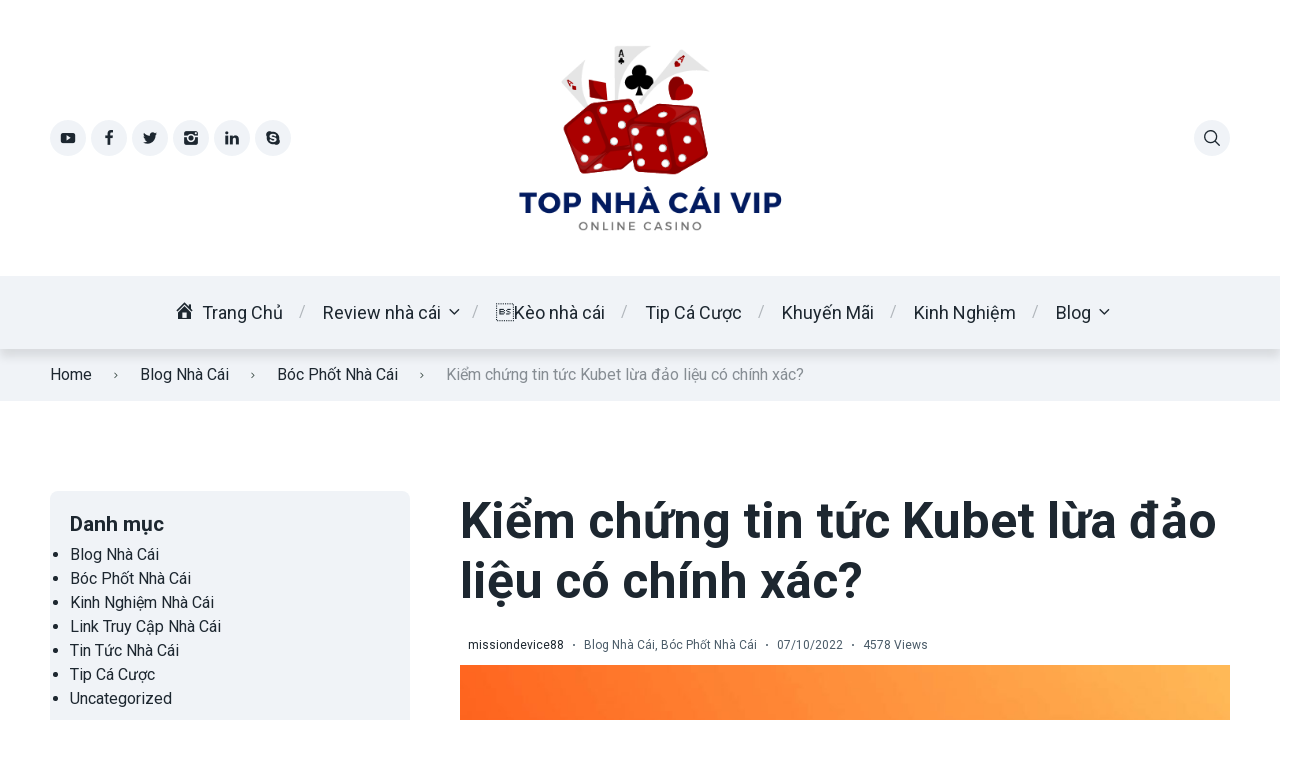

--- FILE ---
content_type: text/html; charset=UTF-8
request_url: https://topnhacaivip.co/kubet-lua-dao/
body_size: 16038
content:

<!doctype html>
<html class="no-js" lang="vi" prefix="og: https://ogp.me/ns#">

<head>
	<meta charset="UTF-8">
	<meta name="viewport" content="width=device-width, initial-scale=1">
	<link rel="preconnect" href="https://fonts.googleapis.com">
<link rel="preconnect" href="https://fonts.gstatic.com" crossorigin>

<!-- Tối ưu hóa công cụ tìm kiếm bởi Rank Math - https://rankmath.com/ -->
<title>Kiểm Chứng Tin Tức Kubet Lừa đảo Liệu Có Chính Xác?</title>
<meta name="description" content="Kubet lừa đảo là từ khóa liên tục được xuất hiện trong nhiều bài viết hiện nay khiến cho nhiều người chơi hoang mang và không biết đâu là sự thật"/>
<meta name="robots" content="follow, index, max-snippet:-1, max-video-preview:-1, max-image-preview:large"/>
<link rel="canonical" href="https://topnhacaivip.co/kubet-lua-dao/" />
<meta property="og:locale" content="vi_VN" />
<meta property="og:type" content="article" />
<meta property="og:title" content="Kiểm Chứng Tin Tức Kubet Lừa đảo Liệu Có Chính Xác?" />
<meta property="og:description" content="Kubet lừa đảo là từ khóa liên tục được xuất hiện trong nhiều bài viết hiện nay khiến cho nhiều người chơi hoang mang và không biết đâu là sự thật" />
<meta property="og:url" content="https://topnhacaivip.co/kubet-lua-dao/" />
<meta property="og:site_name" content="Nhà cái uy tín" />
<meta property="article:section" content="Blog Nhà Cái" />
<meta property="og:updated_time" content="2023-03-16T16:03:55+07:00" />
<meta property="og:image" content="https://topnhacaivip.co/wp-content/uploads/2022/09/kubet-lua-dao-tin-don.jpg" />
<meta property="og:image:secure_url" content="https://topnhacaivip.co/wp-content/uploads/2022/09/kubet-lua-dao-tin-don.jpg" />
<meta property="og:image:width" content="800" />
<meta property="og:image:height" content="475" />
<meta property="og:image:alt" content="kubet lừa đảo thật không" />
<meta property="og:image:type" content="image/jpeg" />
<meta property="article:published_time" content="2022-10-07T10:19:49+07:00" />
<meta property="article:modified_time" content="2023-03-16T16:03:55+07:00" />
<meta name="twitter:card" content="summary" />
<meta name="twitter:title" content="Kiểm Chứng Tin Tức Kubet Lừa đảo Liệu Có Chính Xác?" />
<meta name="twitter:description" content="Kubet lừa đảo là từ khóa liên tục được xuất hiện trong nhiều bài viết hiện nay khiến cho nhiều người chơi hoang mang và không biết đâu là sự thật" />
<meta name="twitter:image" content="https://topnhacaivip.co/wp-content/uploads/2022/09/kubet-lua-dao-tin-don.jpg" />
<meta name="twitter:label1" content="Được viết bởi" />
<meta name="twitter:data1" content="missiondevice88" />
<meta name="twitter:label2" content="Thời gian để đọc" />
<meta name="twitter:data2" content="6 phút" />
<script type="application/ld+json" class="rank-math-schema">{"@context":"https://schema.org","@graph":[{"@type":"Organization","@id":"https://topnhacaivip.co/#organization","name":"Nh\u00e0 c\u00e1i uy t\u00edn","logo":{"@type":"ImageObject","@id":"https://topnhacaivip.co/#logo","url":"https://topnhacaivip.co/wp-content/uploads/2022/08/cropped-Top-Nha-cai-Vip-150x150.png","contentUrl":"https://topnhacaivip.co/wp-content/uploads/2022/08/cropped-Top-Nha-cai-Vip-150x150.png","caption":"Nh\u00e0 c\u00e1i uy t\u00edn","inLanguage":"vi"}},{"@type":"WebSite","@id":"https://topnhacaivip.co/#website","url":"https://topnhacaivip.co","name":"Nh\u00e0 c\u00e1i uy t\u00edn","publisher":{"@id":"https://topnhacaivip.co/#organization"},"inLanguage":"vi"},{"@type":"ImageObject","@id":"https://topnhacaivip.co/wp-content/uploads/2022/09/kubet-lua-dao-tin-don.jpg","url":"https://topnhacaivip.co/wp-content/uploads/2022/09/kubet-lua-dao-tin-don.jpg","width":"800","height":"475","caption":"kubet l\u1eeba \u0111\u1ea3o th\u1eadt kh\u00f4ng","inLanguage":"vi"},{"@type":"BreadcrumbList","@id":"https://topnhacaivip.co/kubet-lua-dao/#breadcrumb","itemListElement":[{"@type":"ListItem","position":"1","item":{"@id":"https://topnhacaivip.co","name":"Home"}},{"@type":"ListItem","position":"2","item":{"@id":"https://topnhacaivip.co/blog-nha-cai/","name":"Blog Nh\u00e0 C\u00e1i"}},{"@type":"ListItem","position":"3","item":{"@id":"https://topnhacaivip.co/kubet-lua-dao/","name":"Ki\u1ec3m ch\u1ee9ng tin t\u1ee9c Kubet l\u1eeba \u0111\u1ea3o li\u1ec7u c\u00f3 ch\u00ednh x\u00e1c?"}}]},{"@type":"WebPage","@id":"https://topnhacaivip.co/kubet-lua-dao/#webpage","url":"https://topnhacaivip.co/kubet-lua-dao/","name":"Ki\u1ec3m Ch\u1ee9ng Tin T\u1ee9c Kubet L\u1eeba \u0111\u1ea3o Li\u1ec7u C\u00f3 Ch\u00ednh X\u00e1c?","datePublished":"2022-10-07T10:19:49+07:00","dateModified":"2023-03-16T16:03:55+07:00","isPartOf":{"@id":"https://topnhacaivip.co/#website"},"primaryImageOfPage":{"@id":"https://topnhacaivip.co/wp-content/uploads/2022/09/kubet-lua-dao-tin-don.jpg"},"inLanguage":"vi","breadcrumb":{"@id":"https://topnhacaivip.co/kubet-lua-dao/#breadcrumb"}},{"@type":"Person","@id":"https://topnhacaivip.co/author/missiondevice88/","name":"missiondevice88","url":"https://topnhacaivip.co/author/missiondevice88/","image":{"@type":"ImageObject","@id":"https://secure.gravatar.com/avatar/2aecf67cab49cdf164bf62d25e3d51732c5b493218614f227e178039073d7f6a?s=96&amp;d=mm&amp;r=g","url":"https://secure.gravatar.com/avatar/2aecf67cab49cdf164bf62d25e3d51732c5b493218614f227e178039073d7f6a?s=96&amp;d=mm&amp;r=g","caption":"missiondevice88","inLanguage":"vi"},"worksFor":{"@id":"https://topnhacaivip.co/#organization"}},{"@type":"BlogPosting","headline":"Ki\u1ec3m Ch\u1ee9ng Tin T\u1ee9c Kubet L\u1eeba \u0111\u1ea3o Li\u1ec7u C\u00f3 Ch\u00ednh X\u00e1c?","keywords":"Kubet l\u1eeba \u0111\u1ea3o","datePublished":"2022-10-07T10:19:49+07:00","dateModified":"2023-03-16T16:03:55+07:00","articleSection":"Blog Nh\u00e0 C\u00e1i, B\u00f3c Ph\u1ed1t Nh\u00e0 C\u00e1i","author":{"@id":"https://topnhacaivip.co/author/missiondevice88/","name":"missiondevice88"},"publisher":{"@id":"https://topnhacaivip.co/#organization"},"description":"Kubet l\u1eeba \u0111\u1ea3o l\u00e0 t\u1eeb kh\u00f3a li\u00ean t\u1ee5c \u0111\u01b0\u1ee3c xu\u1ea5t hi\u1ec7n trong nhi\u1ec1u b\u00e0i vi\u1ebft hi\u1ec7n nay khi\u1ebfn cho nhi\u1ec1u ng\u01b0\u1eddi ch\u01a1i hoang mang v\u00e0 kh\u00f4ng bi\u1ebft \u0111\u00e2u l\u00e0 s\u1ef1 th\u1eadt","name":"Ki\u1ec3m Ch\u1ee9ng Tin T\u1ee9c Kubet L\u1eeba \u0111\u1ea3o Li\u1ec7u C\u00f3 Ch\u00ednh X\u00e1c?","@id":"https://topnhacaivip.co/kubet-lua-dao/#richSnippet","isPartOf":{"@id":"https://topnhacaivip.co/kubet-lua-dao/#webpage"},"image":{"@id":"https://topnhacaivip.co/wp-content/uploads/2022/09/kubet-lua-dao-tin-don.jpg"},"inLanguage":"vi","mainEntityOfPage":{"@id":"https://topnhacaivip.co/kubet-lua-dao/#webpage"}}]}</script>
<!-- /Plugin SEO WordPress Rank Math -->

<link rel='dns-prefetch' href='//fonts.googleapis.com' />
<link rel="alternate" title="oNhúng (JSON)" type="application/json+oembed" href="https://topnhacaivip.co/wp-json/oembed/1.0/embed?url=https%3A%2F%2Ftopnhacaivip.co%2Fkubet-lua-dao%2F" />
<link rel="alternate" title="oNhúng (XML)" type="text/xml+oembed" href="https://topnhacaivip.co/wp-json/oembed/1.0/embed?url=https%3A%2F%2Ftopnhacaivip.co%2Fkubet-lua-dao%2F&#038;format=xml" />
<style id='wp-img-auto-sizes-contain-inline-css' type='text/css'>
img:is([sizes=auto i],[sizes^="auto," i]){contain-intrinsic-size:3000px 1500px}
/*# sourceURL=wp-img-auto-sizes-contain-inline-css */
</style>

<link rel='stylesheet' id='dashicons-css' href='https://topnhacaivip.co/wp-includes/css/dashicons.min.css?ver=6.9' type='text/css' media='all' />
<link rel='stylesheet' id='menu-icons-extra-css' href='https://topnhacaivip.co/wp-content/plugins/menu-icons/css/extra.min.css?ver=0.13.19' type='text/css' media='all' />
<style id='wp-emoji-styles-inline-css' type='text/css'>

	img.wp-smiley, img.emoji {
		display: inline !important;
		border: none !important;
		box-shadow: none !important;
		height: 1em !important;
		width: 1em !important;
		margin: 0 0.07em !important;
		vertical-align: -0.1em !important;
		background: none !important;
		padding: 0 !important;
	}
/*# sourceURL=wp-emoji-styles-inline-css */
</style>
<link rel='stylesheet' id='wp-block-library-css' href='https://topnhacaivip.co/wp-includes/css/dist/block-library/style.min.css?ver=6.9' type='text/css' media='all' />
<style id='global-styles-inline-css' type='text/css'>
:root{--wp--preset--aspect-ratio--square: 1;--wp--preset--aspect-ratio--4-3: 4/3;--wp--preset--aspect-ratio--3-4: 3/4;--wp--preset--aspect-ratio--3-2: 3/2;--wp--preset--aspect-ratio--2-3: 2/3;--wp--preset--aspect-ratio--16-9: 16/9;--wp--preset--aspect-ratio--9-16: 9/16;--wp--preset--color--black: #000000;--wp--preset--color--cyan-bluish-gray: #abb8c3;--wp--preset--color--white: #ffffff;--wp--preset--color--pale-pink: #f78da7;--wp--preset--color--vivid-red: #cf2e2e;--wp--preset--color--luminous-vivid-orange: #ff6900;--wp--preset--color--luminous-vivid-amber: #fcb900;--wp--preset--color--light-green-cyan: #7bdcb5;--wp--preset--color--vivid-green-cyan: #00d084;--wp--preset--color--pale-cyan-blue: #8ed1fc;--wp--preset--color--vivid-cyan-blue: #0693e3;--wp--preset--color--vivid-purple: #9b51e0;--wp--preset--color--poka-main-color: #44be4c;--wp--preset--color--poka-secondary-color: #ffc106;--wp--preset--color--poka-text-color: #1d2730;--wp--preset--color--poka-text-color-alt: #4a5b68;--wp--preset--color--poka-boxes-background-color: #f0f3f7;--wp--preset--color--poka-boxes-background-color-alt: #e8ecf2;--wp--preset--gradient--vivid-cyan-blue-to-vivid-purple: linear-gradient(135deg,rgb(6,147,227) 0%,rgb(155,81,224) 100%);--wp--preset--gradient--light-green-cyan-to-vivid-green-cyan: linear-gradient(135deg,rgb(122,220,180) 0%,rgb(0,208,130) 100%);--wp--preset--gradient--luminous-vivid-amber-to-luminous-vivid-orange: linear-gradient(135deg,rgb(252,185,0) 0%,rgb(255,105,0) 100%);--wp--preset--gradient--luminous-vivid-orange-to-vivid-red: linear-gradient(135deg,rgb(255,105,0) 0%,rgb(207,46,46) 100%);--wp--preset--gradient--very-light-gray-to-cyan-bluish-gray: linear-gradient(135deg,rgb(238,238,238) 0%,rgb(169,184,195) 100%);--wp--preset--gradient--cool-to-warm-spectrum: linear-gradient(135deg,rgb(74,234,220) 0%,rgb(151,120,209) 20%,rgb(207,42,186) 40%,rgb(238,44,130) 60%,rgb(251,105,98) 80%,rgb(254,248,76) 100%);--wp--preset--gradient--blush-light-purple: linear-gradient(135deg,rgb(255,206,236) 0%,rgb(152,150,240) 100%);--wp--preset--gradient--blush-bordeaux: linear-gradient(135deg,rgb(254,205,165) 0%,rgb(254,45,45) 50%,rgb(107,0,62) 100%);--wp--preset--gradient--luminous-dusk: linear-gradient(135deg,rgb(255,203,112) 0%,rgb(199,81,192) 50%,rgb(65,88,208) 100%);--wp--preset--gradient--pale-ocean: linear-gradient(135deg,rgb(255,245,203) 0%,rgb(182,227,212) 50%,rgb(51,167,181) 100%);--wp--preset--gradient--electric-grass: linear-gradient(135deg,rgb(202,248,128) 0%,rgb(113,206,126) 100%);--wp--preset--gradient--midnight: linear-gradient(135deg,rgb(2,3,129) 0%,rgb(40,116,252) 100%);--wp--preset--font-size--small: 0.8rem;--wp--preset--font-size--medium: 1.25rem;--wp--preset--font-size--large: 2.25rem;--wp--preset--font-size--x-large: 42px;--wp--preset--font-size--normal: 1rem;--wp--preset--font-size--huge: 2.625rem;--wp--preset--spacing--20: 0.44rem;--wp--preset--spacing--30: 0.67rem;--wp--preset--spacing--40: 1rem;--wp--preset--spacing--50: 1.5rem;--wp--preset--spacing--60: 2.25rem;--wp--preset--spacing--70: 3.38rem;--wp--preset--spacing--80: 5.06rem;--wp--preset--shadow--natural: 6px 6px 9px rgba(0, 0, 0, 0.2);--wp--preset--shadow--deep: 12px 12px 50px rgba(0, 0, 0, 0.4);--wp--preset--shadow--sharp: 6px 6px 0px rgba(0, 0, 0, 0.2);--wp--preset--shadow--outlined: 6px 6px 0px -3px rgb(255, 255, 255), 6px 6px rgb(0, 0, 0);--wp--preset--shadow--crisp: 6px 6px 0px rgb(0, 0, 0);}:root { --wp--style--global--content-size: var(--container-width-wp);--wp--style--global--wide-size: var(--container-width-wp); }:where(body) { margin: 0; }.wp-site-blocks > .alignleft { float: left; margin-right: 2em; }.wp-site-blocks > .alignright { float: right; margin-left: 2em; }.wp-site-blocks > .aligncenter { justify-content: center; margin-left: auto; margin-right: auto; }:where(.wp-site-blocks) > * { margin-block-start: 24px; margin-block-end: 0; }:where(.wp-site-blocks) > :first-child { margin-block-start: 0; }:where(.wp-site-blocks) > :last-child { margin-block-end: 0; }:root { --wp--style--block-gap: 24px; }:root :where(.is-layout-flow) > :first-child{margin-block-start: 0;}:root :where(.is-layout-flow) > :last-child{margin-block-end: 0;}:root :where(.is-layout-flow) > *{margin-block-start: 24px;margin-block-end: 0;}:root :where(.is-layout-constrained) > :first-child{margin-block-start: 0;}:root :where(.is-layout-constrained) > :last-child{margin-block-end: 0;}:root :where(.is-layout-constrained) > *{margin-block-start: 24px;margin-block-end: 0;}:root :where(.is-layout-flex){gap: 24px;}:root :where(.is-layout-grid){gap: 24px;}.is-layout-flow > .alignleft{float: left;margin-inline-start: 0;margin-inline-end: 2em;}.is-layout-flow > .alignright{float: right;margin-inline-start: 2em;margin-inline-end: 0;}.is-layout-flow > .aligncenter{margin-left: auto !important;margin-right: auto !important;}.is-layout-constrained > .alignleft{float: left;margin-inline-start: 0;margin-inline-end: 2em;}.is-layout-constrained > .alignright{float: right;margin-inline-start: 2em;margin-inline-end: 0;}.is-layout-constrained > .aligncenter{margin-left: auto !important;margin-right: auto !important;}.is-layout-constrained > :where(:not(.alignleft):not(.alignright):not(.alignfull)){max-width: var(--wp--style--global--content-size);margin-left: auto !important;margin-right: auto !important;}.is-layout-constrained > .alignwide{max-width: var(--wp--style--global--wide-size);}body .is-layout-flex{display: flex;}.is-layout-flex{flex-wrap: wrap;align-items: center;}.is-layout-flex > :is(*, div){margin: 0;}body .is-layout-grid{display: grid;}.is-layout-grid > :is(*, div){margin: 0;}body{font-family: var(--main-font-family);font-size: var(--main-font-size);padding-top: 0px;padding-right: 0px;padding-bottom: 0px;padding-left: 0px;}a:where(:not(.wp-element-button)){text-decoration: underline;}h1{font-family: var(--headings-font-family);font-size: var(--h1-font-size);font-weight: var(--headings-font-weight);line-height: var(--headings-line-height);margin-bottom: var(--h1-margin);}h2{font-family: var(--headings-font-family);font-size: var(--h2-font-size);font-weight: var(--headings-font-weight);line-height: var(--headings-line-height);margin-bottom: var(--h1-margin);}h3{font-family: var(--headings-font-family);font-size: var(--h3-font-size);font-weight: var(--headings-font-weight);line-height: var(--headings-line-height);margin-bottom: var(--h3-margin);}h4{color: var(--boxes-text-color);font-family: var(--headings-font-family);font-size: var(--h4-font-size);font-weight: var(--headings-font-weight);line-height: var(--headings-line-height);margin-bottom: var(--h3-margin);}h5{font-family: var(--headings-font-family);font-size: var(--h5-font-size);font-weight: var(--headings-font-weight);line-height: var(--headings-line-height);margin-bottom: var(--h3-margin);}h6{font-family: var(--headings-font-family);font-size: var(--h6-font-size);font-weight: var(--headings-font-weight);line-height: var(--headings-line-height);margin-bottom: var(--h3-margin);}:root :where(.wp-element-button, .wp-block-button__link){background-color: #32373c;border-width: 0;color: #fff;font-family: inherit;font-size: inherit;font-style: inherit;font-weight: inherit;letter-spacing: inherit;line-height: inherit;padding-top: calc(0.667em + 2px);padding-right: calc(1.333em + 2px);padding-bottom: calc(0.667em + 2px);padding-left: calc(1.333em + 2px);text-decoration: none;text-transform: inherit;}.has-black-color{color: var(--wp--preset--color--black) !important;}.has-cyan-bluish-gray-color{color: var(--wp--preset--color--cyan-bluish-gray) !important;}.has-white-color{color: var(--wp--preset--color--white) !important;}.has-pale-pink-color{color: var(--wp--preset--color--pale-pink) !important;}.has-vivid-red-color{color: var(--wp--preset--color--vivid-red) !important;}.has-luminous-vivid-orange-color{color: var(--wp--preset--color--luminous-vivid-orange) !important;}.has-luminous-vivid-amber-color{color: var(--wp--preset--color--luminous-vivid-amber) !important;}.has-light-green-cyan-color{color: var(--wp--preset--color--light-green-cyan) !important;}.has-vivid-green-cyan-color{color: var(--wp--preset--color--vivid-green-cyan) !important;}.has-pale-cyan-blue-color{color: var(--wp--preset--color--pale-cyan-blue) !important;}.has-vivid-cyan-blue-color{color: var(--wp--preset--color--vivid-cyan-blue) !important;}.has-vivid-purple-color{color: var(--wp--preset--color--vivid-purple) !important;}.has-poka-main-color-color{color: var(--wp--preset--color--poka-main-color) !important;}.has-poka-secondary-color-color{color: var(--wp--preset--color--poka-secondary-color) !important;}.has-poka-text-color-color{color: var(--wp--preset--color--poka-text-color) !important;}.has-poka-text-color-alt-color{color: var(--wp--preset--color--poka-text-color-alt) !important;}.has-poka-boxes-background-color-color{color: var(--wp--preset--color--poka-boxes-background-color) !important;}.has-poka-boxes-background-color-alt-color{color: var(--wp--preset--color--poka-boxes-background-color-alt) !important;}.has-black-background-color{background-color: var(--wp--preset--color--black) !important;}.has-cyan-bluish-gray-background-color{background-color: var(--wp--preset--color--cyan-bluish-gray) !important;}.has-white-background-color{background-color: var(--wp--preset--color--white) !important;}.has-pale-pink-background-color{background-color: var(--wp--preset--color--pale-pink) !important;}.has-vivid-red-background-color{background-color: var(--wp--preset--color--vivid-red) !important;}.has-luminous-vivid-orange-background-color{background-color: var(--wp--preset--color--luminous-vivid-orange) !important;}.has-luminous-vivid-amber-background-color{background-color: var(--wp--preset--color--luminous-vivid-amber) !important;}.has-light-green-cyan-background-color{background-color: var(--wp--preset--color--light-green-cyan) !important;}.has-vivid-green-cyan-background-color{background-color: var(--wp--preset--color--vivid-green-cyan) !important;}.has-pale-cyan-blue-background-color{background-color: var(--wp--preset--color--pale-cyan-blue) !important;}.has-vivid-cyan-blue-background-color{background-color: var(--wp--preset--color--vivid-cyan-blue) !important;}.has-vivid-purple-background-color{background-color: var(--wp--preset--color--vivid-purple) !important;}.has-poka-main-color-background-color{background-color: var(--wp--preset--color--poka-main-color) !important;}.has-poka-secondary-color-background-color{background-color: var(--wp--preset--color--poka-secondary-color) !important;}.has-poka-text-color-background-color{background-color: var(--wp--preset--color--poka-text-color) !important;}.has-poka-text-color-alt-background-color{background-color: var(--wp--preset--color--poka-text-color-alt) !important;}.has-poka-boxes-background-color-background-color{background-color: var(--wp--preset--color--poka-boxes-background-color) !important;}.has-poka-boxes-background-color-alt-background-color{background-color: var(--wp--preset--color--poka-boxes-background-color-alt) !important;}.has-black-border-color{border-color: var(--wp--preset--color--black) !important;}.has-cyan-bluish-gray-border-color{border-color: var(--wp--preset--color--cyan-bluish-gray) !important;}.has-white-border-color{border-color: var(--wp--preset--color--white) !important;}.has-pale-pink-border-color{border-color: var(--wp--preset--color--pale-pink) !important;}.has-vivid-red-border-color{border-color: var(--wp--preset--color--vivid-red) !important;}.has-luminous-vivid-orange-border-color{border-color: var(--wp--preset--color--luminous-vivid-orange) !important;}.has-luminous-vivid-amber-border-color{border-color: var(--wp--preset--color--luminous-vivid-amber) !important;}.has-light-green-cyan-border-color{border-color: var(--wp--preset--color--light-green-cyan) !important;}.has-vivid-green-cyan-border-color{border-color: var(--wp--preset--color--vivid-green-cyan) !important;}.has-pale-cyan-blue-border-color{border-color: var(--wp--preset--color--pale-cyan-blue) !important;}.has-vivid-cyan-blue-border-color{border-color: var(--wp--preset--color--vivid-cyan-blue) !important;}.has-vivid-purple-border-color{border-color: var(--wp--preset--color--vivid-purple) !important;}.has-poka-main-color-border-color{border-color: var(--wp--preset--color--poka-main-color) !important;}.has-poka-secondary-color-border-color{border-color: var(--wp--preset--color--poka-secondary-color) !important;}.has-poka-text-color-border-color{border-color: var(--wp--preset--color--poka-text-color) !important;}.has-poka-text-color-alt-border-color{border-color: var(--wp--preset--color--poka-text-color-alt) !important;}.has-poka-boxes-background-color-border-color{border-color: var(--wp--preset--color--poka-boxes-background-color) !important;}.has-poka-boxes-background-color-alt-border-color{border-color: var(--wp--preset--color--poka-boxes-background-color-alt) !important;}.has-vivid-cyan-blue-to-vivid-purple-gradient-background{background: var(--wp--preset--gradient--vivid-cyan-blue-to-vivid-purple) !important;}.has-light-green-cyan-to-vivid-green-cyan-gradient-background{background: var(--wp--preset--gradient--light-green-cyan-to-vivid-green-cyan) !important;}.has-luminous-vivid-amber-to-luminous-vivid-orange-gradient-background{background: var(--wp--preset--gradient--luminous-vivid-amber-to-luminous-vivid-orange) !important;}.has-luminous-vivid-orange-to-vivid-red-gradient-background{background: var(--wp--preset--gradient--luminous-vivid-orange-to-vivid-red) !important;}.has-very-light-gray-to-cyan-bluish-gray-gradient-background{background: var(--wp--preset--gradient--very-light-gray-to-cyan-bluish-gray) !important;}.has-cool-to-warm-spectrum-gradient-background{background: var(--wp--preset--gradient--cool-to-warm-spectrum) !important;}.has-blush-light-purple-gradient-background{background: var(--wp--preset--gradient--blush-light-purple) !important;}.has-blush-bordeaux-gradient-background{background: var(--wp--preset--gradient--blush-bordeaux) !important;}.has-luminous-dusk-gradient-background{background: var(--wp--preset--gradient--luminous-dusk) !important;}.has-pale-ocean-gradient-background{background: var(--wp--preset--gradient--pale-ocean) !important;}.has-electric-grass-gradient-background{background: var(--wp--preset--gradient--electric-grass) !important;}.has-midnight-gradient-background{background: var(--wp--preset--gradient--midnight) !important;}.has-small-font-size{font-size: var(--wp--preset--font-size--small) !important;}.has-medium-font-size{font-size: var(--wp--preset--font-size--medium) !important;}.has-large-font-size{font-size: var(--wp--preset--font-size--large) !important;}.has-x-large-font-size{font-size: var(--wp--preset--font-size--x-large) !important;}.has-normal-font-size{font-size: var(--wp--preset--font-size--normal) !important;}.has-huge-font-size{font-size: var(--wp--preset--font-size--huge) !important;}
/*# sourceURL=global-styles-inline-css */
</style>

<link rel='stylesheet' id='poka-fonts-css' href='https://fonts.googleapis.com/css?family=Roboto%3A400%2C400italic%2C700%7C&#038;display=swap&#038;ver=4.0.0' type='text/css' media='all' />
<link rel='stylesheet' id='poka-vendor-css' href='https://topnhacaivip.co/wp-content/themes/pokatheme/assets/public/css/vendor.min.css?ver=4.0.0' type='text/css' media='all' />
<link rel='stylesheet' id='poka-bundle-css' href='https://topnhacaivip.co/wp-content/themes/pokatheme/assets/public/css/bundle.min.css?ver=4.0.0' type='text/css' media='all' />
<style id='poka-css-vars-inline-css' type='text/css'>
:root {
--main-font-family:Roboto;
--headings-font-family:Roboto;
--border-radius:8px;
--buttons-text-transform:uppercase;
}
/*# sourceURL=poka-css-vars-inline-css */
</style>
<link rel='stylesheet' id='meks-author-widget-css' href='https://topnhacaivip.co/wp-content/plugins/meks-smart-author-widget/css/style.css?ver=1.1.5' type='text/css' media='all' />
<script type="text/javascript" src="https://topnhacaivip.co/wp-content/plugins/related-posts-thumbnails/assets/js/front.min.js?ver=4.3.1" id="rpt_front_style-js"></script>
<script type="text/javascript" src="https://topnhacaivip.co/wp-includes/js/jquery/jquery.min.js?ver=3.7.1" id="jquery-core-js"></script>
<script type="text/javascript" src="https://topnhacaivip.co/wp-content/plugins/related-posts-thumbnails/assets/js/lazy-load.js?ver=4.3.1" id="rpt-lazy-load-js"></script>
<link rel="https://api.w.org/" href="https://topnhacaivip.co/wp-json/" /><link rel="alternate" title="JSON" type="application/json" href="https://topnhacaivip.co/wp-json/wp/v2/posts/4211" /><link rel="EditURI" type="application/rsd+xml" title="RSD" href="https://topnhacaivip.co/xmlrpc.php?rsd" />
<meta name="generator" content="WordPress 6.9" />
<link rel='shortlink' href='https://topnhacaivip.co/?p=4211' />
<meta name="google-site-verification" content="1qBA5X_aBYp50wehZqxtJsOm98mvyx7H6ndkp7N-NtQ" />
<!-- Google tag (gtag.js) -->
<script async src="https://www.googletagmanager.com/gtag/js?id=G-3G13RFQX21"></script>
<script>
  window.dataLayer = window.dataLayer || [];
  function gtag(){dataLayer.push(arguments);}
  gtag('js', new Date());

  gtag('config', 'G-3G13RFQX21');
</script>
<meta name="google-site-verification" content="XgO1FBaRt-YAJwNoiPy-ospL2xQKyMJX3X0M5iluM9w" />
        <style>
            #related_posts_thumbnails li {
                border-right: 1px solid #dddddd;
                background-color: #ffffff            }

            #related_posts_thumbnails li:hover {
                background-color: #eeeeee;
            }

            .relpost_content {
                font-size: 12px;
                color: #333333;
            }

            .relpost-block-single {
                background-color: #ffffff;
                border-right: 1px solid #dddddd;
                border-left: 1px solid #dddddd;
                margin-right: -1px;
            }

            .relpost-block-single:hover {
                background-color: #eeeeee;
            }
        </style>

        <meta name="generator" content="Elementor 3.33.2; features: additional_custom_breakpoints; settings: css_print_method-external, google_font-enabled, font_display-auto">
			<style>
				.e-con.e-parent:nth-of-type(n+4):not(.e-lazyloaded):not(.e-no-lazyload),
				.e-con.e-parent:nth-of-type(n+4):not(.e-lazyloaded):not(.e-no-lazyload) * {
					background-image: none !important;
				}
				@media screen and (max-height: 1024px) {
					.e-con.e-parent:nth-of-type(n+3):not(.e-lazyloaded):not(.e-no-lazyload),
					.e-con.e-parent:nth-of-type(n+3):not(.e-lazyloaded):not(.e-no-lazyload) * {
						background-image: none !important;
					}
				}
				@media screen and (max-height: 640px) {
					.e-con.e-parent:nth-of-type(n+2):not(.e-lazyloaded):not(.e-no-lazyload),
					.e-con.e-parent:nth-of-type(n+2):not(.e-lazyloaded):not(.e-no-lazyload) * {
						background-image: none !important;
					}
				}
			</style>
			<link rel="icon" href="https://topnhacaivip.co/wp-content/uploads/2022/08/cropped-Thiet-ke-chua-co-ten-2-32x32.png" sizes="32x32" />
<link rel="icon" href="https://topnhacaivip.co/wp-content/uploads/2022/08/cropped-Thiet-ke-chua-co-ten-2-192x192.png" sizes="192x192" />
<link rel="apple-touch-icon" href="https://topnhacaivip.co/wp-content/uploads/2022/08/cropped-Thiet-ke-chua-co-ten-2-180x180.png" />
<meta name="msapplication-TileImage" content="https://topnhacaivip.co/wp-content/uploads/2022/08/cropped-Thiet-ke-chua-co-ten-2-270x270.png" />
</head>

<body class="wp-singular post-template-default single single-post postid-4211 single-format-standard wp-custom-logo wp-embed-responsive wp-theme-pokatheme body-show-breadcrumbs elementor-default elementor-kit-40">
<!--[if IE]>
	<p class="browserupgrade">You are using an <strong>outdated</strong> browser. Please <a href="https://browsehappy.com/">upgrade your browser</a> to improve your experience and security.</p>
<![endif]-->

	<header class="site-header site-header--style1">
	<div class="header-top">
		<div class="container">
			<div class="header-top-flex">
				<div class="header-top-flex-part header-top-flex-part--left">
					<div class="social-icons-wrapper">
						<div class="social-icons"><a href="https://www.youtube.com/@topnhacaivip/about" class="icon icon-btn poka-youtube icon-btn--gray"></a><a href="#" class="icon icon-btn poka-facebook icon-btn--gray"></a><a href="#" class="icon icon-btn poka-twitter icon-btn--gray"></a><a href="#" class="icon icon-btn poka-instagram icon-btn--gray"></a><a href="#" class="icon icon-btn poka-linkedin icon-btn--gray"></a><a href="#" class="icon icon-btn poka-skype icon-btn--gray"></a></div>					</div>
				</div>
				<div class="header-top-flex-part header-top-flex-part--center">
					
<div class="header-logo">
<a href="https://topnhacaivip.co/" class="custom-logo-link" rel="home"><img fetchpriority="high" width="500" height="274" src="https://topnhacaivip.co/wp-content/uploads/2022/08/cropped-Top-Nha-cai-Vip.png" class="custom-logo" alt="Nhà cái uy tín vip" decoding="async" srcset="https://topnhacaivip.co/wp-content/uploads/2022/08/cropped-Top-Nha-cai-Vip.png 500w, https://topnhacaivip.co/wp-content/uploads/2022/08/cropped-Top-Nha-cai-Vip-300x164.png 300w, https://topnhacaivip.co/wp-content/uploads/2022/08/cropped-Top-Nha-cai-Vip-110x60.png 110w" sizes="(max-width: 500px) 100vw, 500px" /></a></div>
				</div>
				<div class="header-top-flex-part header-top-flex-part--right">
					
	<a href="#" class="icon poka-search icon-btn icon-btn--gray jsHeaderSearchToggler"></a>

	<a href="#header-mobile-menu" class="icon-btn icon-btn--gray btn-mobile-menu jsTriggerMobileMenu">
		<div class="hamburger-mobile-menu">
			<div></div>
		</div><!-- /.hamburger-mobile-menu -->
	</a>
				</div>
			</div>
		</div>
	</div>
	<div class="header-bottom">
		<div class="container">
			<div class="header-bottom-inner">
				
<nav class="header-menu-wrapper d-lg-none"><ul id="menu-menu" class="header-menu"><li id="menu-item-237" class="menu-item menu-item-type-custom menu-item-object-custom menu-item-home menu-item-237"><a href="https://topnhacaivip.co"><i class="_mi _before dashicons dashicons-admin-home" aria-hidden="true"></i><span>Trang Chủ</span></a></li>
<li id="menu-item-5419" class="menu-item menu-item-type-custom menu-item-object-custom menu-item-has-children menu-item-5419"><a href="https://topnhacaivip.co/review/">Review nhà cái</a>
<ul class="sub-menu">
	<li id="menu-item-5757" class="menu-item menu-item-type-custom menu-item-object-custom menu-item-5757"><a href="https://topnhacaivip.co/list/top-nha-cai-duoc-san-don-nhat/">Top nhà cái được săn đón</a></li>
	<li id="menu-item-5770" class="menu-item menu-item-type-post_type menu-item-object-page menu-item-5770"><a href="https://topnhacaivip.co/top-nha-cai-the-thao-duoc-danh-gia-cao-hang-dau/">Top nhà cái thể thao</a></li>
	<li id="menu-item-5782" class="menu-item menu-item-type-post_type menu-item-object-page menu-item-5782"><a href="https://topnhacaivip.co/top-nha-cai-bong-da-dang-choi-nhat-tren-thi-truong/">Top nhà cái bóng đá đáng chơi nhất</a></li>
	<li id="menu-item-5800" class="menu-item menu-item-type-post_type menu-item-object-page menu-item-5800"><a href="https://topnhacaivip.co/top-nha-cai-casino-dat-chuan-uy-tin-chat-luong/">Top nhà cái Casino đạt chuẩn</a></li>
	<li id="menu-item-5801" class="menu-item menu-item-type-post_type menu-item-object-page menu-item-5801"><a href="https://topnhacaivip.co/top-nha-cai-lo-de-uy-tin-nhat-thi-truong-viet-nam/">Top nhà cái lô đề uy tín</a></li>
	<li id="menu-item-5828" class="menu-item menu-item-type-post_type menu-item-object-page menu-item-5828"><a href="https://topnhacaivip.co/top-nha-cai-e-sport/">Top nhà cái E-Sport</a></li>
	<li id="menu-item-5829" class="menu-item menu-item-type-post_type menu-item-object-page menu-item-5829"><a href="https://topnhacaivip.co/top-nha-cai-poker-sieu-hot/">Top nhà cái Poker siêu hot</a></li>
	<li id="menu-item-5922" class="menu-item menu-item-type-post_type menu-item-object-page menu-item-5922"><a href="https://topnhacaivip.co/top-nha-cai-slot-no-hu-truc-tuyen-uy-tin/">Top nhà cái Slot nổ hũ trực tuyến</a></li>
	<li id="menu-item-5921" class="menu-item menu-item-type-post_type menu-item-object-page menu-item-5921"><a href="https://topnhacaivip.co/top-nha-cai-tai-xiu-so-huu-luong-nguoi-choi-khung/">Top nhà cái Tài Xỉu đông người chơi</a></li>
	<li id="menu-item-5920" class="menu-item menu-item-type-post_type menu-item-object-page menu-item-5920"><a href="https://topnhacaivip.co/top-nha-cai-ban-ca-doi-thuong/">Top nhà cái bắn cá đổi thưởng</a></li>
	<li id="menu-item-5919" class="menu-item menu-item-type-post_type menu-item-object-page menu-item-5919"><a href="https://topnhacaivip.co/top-nha-cai-danh-bai-tien-that-an-khach-2023/">Top nhà cái đánh bài tiền thật</a></li>
</ul>
</li>
<li id="menu-item-5755" class="menu-item menu-item-type-post_type menu-item-object-page menu-item-5755"><a href="https://topnhacaivip.co/ty-le-keo-nha-cai/">Kèo nhà cái</a></li>
<li id="menu-item-3629" class="menu-item menu-item-type-taxonomy menu-item-object-category menu-item-3629"><a href="https://topnhacaivip.co/tip-ca-cuoc/">Tip Cá Cược</a></li>
<li id="menu-item-4938" class="menu-item menu-item-type-taxonomy menu-item-object-category menu-item-4938"><a href="https://topnhacaivip.co/khuyen-mai-nha-cai/">Khuyến Mãi</a></li>
<li id="menu-item-5973" class="menu-item menu-item-type-taxonomy menu-item-object-category menu-item-5973"><a href="https://topnhacaivip.co/kinh-nghiem-nha-cai/">Kinh Nghiệm</a></li>
<li id="menu-item-3633" class="menu-item menu-item-type-taxonomy menu-item-object-category current-post-ancestor current-menu-parent current-post-parent menu-item-has-children menu-item-3633"><a href="https://topnhacaivip.co/blog-nha-cai/">Blog</a>
<ul class="sub-menu">
	<li id="menu-item-3638" class="menu-item menu-item-type-taxonomy menu-item-object-category current-post-ancestor current-menu-parent current-post-parent menu-item-3638"><a href="https://topnhacaivip.co/blog-nha-cai/boc-phot-nha-cai/">Bóc Phốt Nhà Cái</a></li>
	<li id="menu-item-3639" class="menu-item menu-item-type-taxonomy menu-item-object-category menu-item-3639"><a href="https://topnhacaivip.co/blog-nha-cai/link-nha-cai/">Link Truy Cập Nhà Cái</a></li>
	<li id="menu-item-3640" class="menu-item menu-item-type-taxonomy menu-item-object-category menu-item-3640"><a href="https://topnhacaivip.co/blog-nha-cai/tin-tuc-nha-cai/">Tin Tức Nhà Cái</a></li>
</ul>
</li>
</ul></nav><nav id="header-mobile-menu" class="menu-menu-container"><ul id="menu-menu-1" class=""><li class="menu-item menu-item-type-custom menu-item-object-custom menu-item-home menu-item-237"><a href="https://topnhacaivip.co"><i class="_mi _before dashicons dashicons-admin-home" aria-hidden="true"></i><span>Trang Chủ</span></a></li>
<li class="menu-item menu-item-type-custom menu-item-object-custom menu-item-has-children menu-item-5419"><a href="https://topnhacaivip.co/review/">Review nhà cái</a>
<ul class="sub-menu">
	<li class="menu-item menu-item-type-custom menu-item-object-custom menu-item-5757"><a href="https://topnhacaivip.co/list/top-nha-cai-duoc-san-don-nhat/">Top nhà cái được săn đón</a></li>
	<li class="menu-item menu-item-type-post_type menu-item-object-page menu-item-5770"><a href="https://topnhacaivip.co/top-nha-cai-the-thao-duoc-danh-gia-cao-hang-dau/">Top nhà cái thể thao</a></li>
	<li class="menu-item menu-item-type-post_type menu-item-object-page menu-item-5782"><a href="https://topnhacaivip.co/top-nha-cai-bong-da-dang-choi-nhat-tren-thi-truong/">Top nhà cái bóng đá đáng chơi nhất</a></li>
	<li class="menu-item menu-item-type-post_type menu-item-object-page menu-item-5800"><a href="https://topnhacaivip.co/top-nha-cai-casino-dat-chuan-uy-tin-chat-luong/">Top nhà cái Casino đạt chuẩn</a></li>
	<li class="menu-item menu-item-type-post_type menu-item-object-page menu-item-5801"><a href="https://topnhacaivip.co/top-nha-cai-lo-de-uy-tin-nhat-thi-truong-viet-nam/">Top nhà cái lô đề uy tín</a></li>
	<li class="menu-item menu-item-type-post_type menu-item-object-page menu-item-5828"><a href="https://topnhacaivip.co/top-nha-cai-e-sport/">Top nhà cái E-Sport</a></li>
	<li class="menu-item menu-item-type-post_type menu-item-object-page menu-item-5829"><a href="https://topnhacaivip.co/top-nha-cai-poker-sieu-hot/">Top nhà cái Poker siêu hot</a></li>
	<li class="menu-item menu-item-type-post_type menu-item-object-page menu-item-5922"><a href="https://topnhacaivip.co/top-nha-cai-slot-no-hu-truc-tuyen-uy-tin/">Top nhà cái Slot nổ hũ trực tuyến</a></li>
	<li class="menu-item menu-item-type-post_type menu-item-object-page menu-item-5921"><a href="https://topnhacaivip.co/top-nha-cai-tai-xiu-so-huu-luong-nguoi-choi-khung/">Top nhà cái Tài Xỉu đông người chơi</a></li>
	<li class="menu-item menu-item-type-post_type menu-item-object-page menu-item-5920"><a href="https://topnhacaivip.co/top-nha-cai-ban-ca-doi-thuong/">Top nhà cái bắn cá đổi thưởng</a></li>
	<li class="menu-item menu-item-type-post_type menu-item-object-page menu-item-5919"><a href="https://topnhacaivip.co/top-nha-cai-danh-bai-tien-that-an-khach-2023/">Top nhà cái đánh bài tiền thật</a></li>
</ul>
</li>
<li class="menu-item menu-item-type-post_type menu-item-object-page menu-item-5755"><a href="https://topnhacaivip.co/ty-le-keo-nha-cai/">Kèo nhà cái</a></li>
<li class="menu-item menu-item-type-taxonomy menu-item-object-category menu-item-3629"><a href="https://topnhacaivip.co/tip-ca-cuoc/">Tip Cá Cược</a></li>
<li class="menu-item menu-item-type-taxonomy menu-item-object-category menu-item-4938"><a href="https://topnhacaivip.co/khuyen-mai-nha-cai/">Khuyến Mãi</a></li>
<li class="menu-item menu-item-type-taxonomy menu-item-object-category menu-item-5973"><a href="https://topnhacaivip.co/kinh-nghiem-nha-cai/">Kinh Nghiệm</a></li>
<li class="menu-item menu-item-type-taxonomy menu-item-object-category current-post-ancestor current-menu-parent current-post-parent menu-item-has-children menu-item-3633"><a href="https://topnhacaivip.co/blog-nha-cai/">Blog</a>
<ul class="sub-menu">
	<li class="menu-item menu-item-type-taxonomy menu-item-object-category current-post-ancestor current-menu-parent current-post-parent menu-item-3638"><a href="https://topnhacaivip.co/blog-nha-cai/boc-phot-nha-cai/">Bóc Phốt Nhà Cái</a></li>
	<li class="menu-item menu-item-type-taxonomy menu-item-object-category menu-item-3639"><a href="https://topnhacaivip.co/blog-nha-cai/link-nha-cai/">Link Truy Cập Nhà Cái</a></li>
	<li class="menu-item menu-item-type-taxonomy menu-item-object-category menu-item-3640"><a href="https://topnhacaivip.co/blog-nha-cai/tin-tuc-nha-cai/">Tin Tức Nhà Cái</a></li>
</ul>
</li>
</ul></nav>				
<div class="header-search-form-wrapper jsHeaderSearchFormWrapper">
	<form action="https://topnhacaivip.co" class="header-search-form">
		<input type="text" name="s" id="s" placeholder="Search">
		<button type="submit" value="" aria-label="Submit"></button>
	</form>
</div>
			</div>
		</div>
	</div>
</header>

	


			<div class="breadcrumbs-wrapper">
					<div class="container">
							<div id="breadcrumbs" class="breadcrumb-trail breadcrumbs"><span class="item-home"><a class="bread-link bread-home" href="https://topnhacaivip.co" title="Home">Home</a></span><span class="breadcrumb-separator"> <i class="icon poka-angle-right"></i> </span><span class="item-cat"><a href="https://topnhacaivip.co/blog-nha-cai/" title="Blog Nhà Cái">Blog Nhà Cái</a></span><span class="breadcrumb-separator"> <i class="icon poka-angle-right"></i> </span><span class="item-cat"><a href="https://topnhacaivip.co/blog-nha-cai/boc-phot-nha-cai/" title="Bóc Phốt Nhà Cái">Bóc Phốt Nhà Cái</a></span><span class="breadcrumb-separator"> <i class="icon poka-angle-right"></i> </span><span class="item-current item-4211"><span class="bread-current bread-4211" title="Kiểm chứng tin tức Kubet lừa đảo liệu có chính xác?">Kiểm chứng tin tức Kubet lừa đảo liệu có chính xác?</span></span></div>					</div>
					<!-- /.container -->
			</div>
			<!-- /.breadcrumbs-wrapper -->
			
	<main role="main" class="site-content site-content-padding post-4211 post type-post status-publish format-standard has-post-thumbnail hentry category-blog-nha-cai category-boc-phot-nha-cai">

	<div class="container">
		<div class="row row--hcenter gap-50 gap-lg-20 row--reverse">
			<div class="col-md-12 col-8">

				<div class="single-post-wrapper">
			
			
			<div class="wysiwyg-part">

				<h1>Kiểm chứng tin tức Kubet lừa đảo liệu có chính xác?</h1>

				
<div class="post-element-info">
					<div class="post-element-author">
						<span>missiondevice88</span>
		</div><!-- /.post-element-author -->
				<div class="dot-separator"></div>
				<div class=""><a href="https://topnhacaivip.co/blog-nha-cai/" rel="category tag">Blog Nhà Cái</a>, <a href="https://topnhacaivip.co/blog-nha-cai/boc-phot-nha-cai/" rel="category tag">Bóc Phốt Nhà Cái</a></div><!-- /.post-element-category-list -->
				<div class="dot-separator"></div>
		<span>07/10/2022</span>
			<div class="dot-separator"></div>
		<span>4578 Views</span>
	</div><!-- /.post-element-info -->

				<img width="800" height="475" src="https://topnhacaivip.co/wp-content/uploads/2022/09/kubet-lua-dao-tin-don.jpg" class="post-featured-image wp-post-image" alt="kubet lừa đảo thật không" decoding="async" srcset="https://topnhacaivip.co/wp-content/uploads/2022/09/kubet-lua-dao-tin-don.jpg 800w, https://topnhacaivip.co/wp-content/uploads/2022/09/kubet-lua-dao-tin-don-300x178.jpg 300w, https://topnhacaivip.co/wp-content/uploads/2022/09/kubet-lua-dao-tin-don-768x456.jpg 768w, https://topnhacaivip.co/wp-content/uploads/2022/09/kubet-lua-dao-tin-don-110x65.jpg 110w, https://topnhacaivip.co/wp-content/uploads/2022/09/kubet-lua-dao-tin-don-575x341.jpg 575w" sizes="(max-width: 800px) 100vw, 800px" title="Kiểm chứng tin tức Kubet lừa đảo liệu có chính xác? 1">
				<p><span style="font-weight: 400;"><a href="https://topnhacaivip.co/kubet-lua-dao/"><strong>Kubet lừa đảo</strong></a> là từ khóa liên tục được xuất hiện trong nhiều bài viết hiện nay khiến cho nhiều người chơi hoang mang và không biết đâu là sự thật và liệu đây có phải là một sân chơi minh bạch. </span></p>
<p><span style="font-weight: 400;">Hãy cùng <a href="https://topnhacaivip.co/" target="_blank" rel="noopener"><strong>Top nhà cái vip</strong></a> tìm hiểu cũng như kiểm chứng thông tin Kubet lừa đảo này trong bài viết phân tích chi tiết sau đây nhé. </span></p>
<h2><b>“Lùm xùm”</b> thông<b> tin vụ nhà cái Kubet lừa đảo</b></h2>
<p><span style="font-weight: 400;">Hiện tại khi truy cập trên những trang mạng hay hội nhóm chuyên về cá cược, đổi thưởng thì bạn sẽ có thể thấy rất nhiều thông tin liên quan đến việc cổng cược Kubet lừa đảo, lừa người chơi hoặc có những dấu hiệu gian lận khi cá cược,&#8230;</span></p>
<p><span style="font-weight: 400;">Tuy nhiên, khi sống trong một thế giới mà nhiều luồng thông tin Kubet lừa đảo liên tục xuất hiện thì người chơi luôn phải giữ một tinh thần tỉnh táo cũng như một cái đầu lạnh để có thể tiếp nhận thông tin và nhận ra đâu là những tin tức chính xác.</span></p>
<p><span style="font-weight: 400;">Việc tin tức Kubet lừa đảo người chơi thực sự là những chiêu trò cũng như những thông tin ảo để điều hướng dư luận cũng như dìm hàng cổng cược này.</span></p>
<div id="attachment_4218" style="width: 810px" class="wp-caption aligncenter"><img decoding="async" aria-describedby="caption-attachment-4218" class="wp-image-4218 size-full" src="https://topnhacaivip.co/wp-content/uploads/2022/09/nguyen-nhan-kubet-lua-dao.jpg" alt="Kubet lừa đảo là từ khóa liên tục được xuất hiện" width="800" height="450" title="Kiểm chứng tin tức Kubet lừa đảo liệu có chính xác? 2" srcset="https://topnhacaivip.co/wp-content/uploads/2022/09/nguyen-nhan-kubet-lua-dao.jpg 800w, https://topnhacaivip.co/wp-content/uploads/2022/09/nguyen-nhan-kubet-lua-dao-300x169.jpg 300w, https://topnhacaivip.co/wp-content/uploads/2022/09/nguyen-nhan-kubet-lua-dao-768x432.jpg 768w, https://topnhacaivip.co/wp-content/uploads/2022/09/nguyen-nhan-kubet-lua-dao-110x62.jpg 110w, https://topnhacaivip.co/wp-content/uploads/2022/09/nguyen-nhan-kubet-lua-dao-575x323.jpg 575w" sizes="(max-width: 800px) 100vw, 800px" /><p id="caption-attachment-4218" class="wp-caption-text">Bạn sẽ có thể thấy rất nhiều thông tin liên quan đến việc cổng cược Kubet lừa đảo, lừa người chơi</p></div>
<p><span style="font-weight: 400;">Người chơi lâu năm có thể nhận ra nhưng những “chiếu mới” có thể sẽ rất dễ bị lừa và sinh ra những tâm lý bài xích cổng game này.</span></p>
<p><span style="font-weight: 400;">Đứng trước những thông tin và những tin tức <a href="https://topnhacaivip.co/category/blog-nha-cai/boc-phot-nha-cai/" target="_blank" rel="noopener"><strong>bóc phốt nhà cái</strong></a> Kubet lừa đảo tiêu cực này thì nhà cái này đã quyết định “xuất trận” cũng như tiến hành giải quyết hàng loạt những tin đồn này bằng nhiều biện pháp khác nhau, giúp thành viên trong cổng game yên tâm hơn khi cá cược tại đây.</span></p>
<h2><b>Nguyên nhân xuất hiện tin đồn Kubet lừa đảo?</b></h2>
<p><span style="font-weight: 400;">Sự việc cổng game lừa đảo người chơi đã trở nên khó kiểm soát hơn bao giờ hết và liệu nguyên nhân của những luồng tin tức Kubet lừa đảo này là do đâu? Hãy thử phân thích bằng nhiều nguyên nhân sau đây.</span></p>
<h3 style="text-align: center;"><b>(1) Do sự cạnh tranh “bẩn” từ đối thủ</b></h3>
<p><span style="font-weight: 400;">Nếu như là một người chơi lâu năm thì bạn chắc hẳn có thể nhận biết địa vị cũng như thương hiệu của cổng game Kubet hiện tại trên thị trường là không thể cản phá.</span></p>
<p><span style="font-weight: 400;">Song song đó, hệ thống cổng game còn liên tục tung ra nhiều sự kiện đổi thưởng cũng như sở hữu nhiều dịch vụ cá cược vô cùng chất lượng cho thành viên của mình.</span></p>
<p><span style="font-weight: 400;">Chính vì vậy, nếu đối thủ của nhà cái muốn tiến hành “dìm hàng” cổng game thì phải chơi những chiêu trò đưa ra các tin tức xấu Kubet lừa đảo về nhà cái nhằm mục đích hạ danh dự, thương hiệu và làm xấu mặt của cổng game này trước thành viên của mình.</span></p>
<p><span style="font-weight: 400;">Đây là một trong những việc thường thấy trong ngành này cho nên người chơi cần phải bình tĩnh tìm hiểu và phân tích bài viết “bóc phốt” liệu có chính xác cũng như có bằng chứng rõ ràng hay không.</span></p>
<div id="attachment_4216" style="width: 810px" class="wp-caption aligncenter"><img loading="lazy" decoding="async" aria-describedby="caption-attachment-4216" class="wp-image-4216 size-full" src="https://topnhacaivip.co/wp-content/uploads/2022/09/kubet-lua-dao-la-sao.jpg" alt="kubet lừa đảo có thật không" width="800" height="480" title="Kiểm chứng tin tức Kubet lừa đảo liệu có chính xác? 3" srcset="https://topnhacaivip.co/wp-content/uploads/2022/09/kubet-lua-dao-la-sao.jpg 800w, https://topnhacaivip.co/wp-content/uploads/2022/09/kubet-lua-dao-la-sao-300x180.jpg 300w, https://topnhacaivip.co/wp-content/uploads/2022/09/kubet-lua-dao-la-sao-768x461.jpg 768w, https://topnhacaivip.co/wp-content/uploads/2022/09/kubet-lua-dao-la-sao-110x66.jpg 110w, https://topnhacaivip.co/wp-content/uploads/2022/09/kubet-lua-dao-la-sao-575x345.jpg 575w" sizes="(max-width: 800px) 100vw, 800px" /><p id="caption-attachment-4216" class="wp-caption-text">Hệ thống cổng game còn liên tục tung ra nhiều sự kiện đổi thưởng</p></div>
<h3 style="text-align: center;"><b>(2) Do không truy cập được vào link</b></h3>
<p><span style="font-weight: 400;">Hiện nay hệ thống liên tục cung cấp rất nhiều đường link đăng nhập chính chủ vào nhà cái nhưng không phải ai cũng có thể vào được đường link an toàn để có được những trải nghiệm trọn vẹn nhất.</span></p>
<p><span style="font-weight: 400;">Chính vì vậy, một trong những nguyên nhân mà người chơi mặc định cổng game này lừa đảo đó chính là không vào được hệ thống bằng những đường link chính chủ.</span></p>
<p><span style="font-weight: 400;">Ngoài ra, còn có nhiều thành phần xấu đưa link dỏm, khiến người chơi truy cập vào đường link đó và bị mất thông tin cá nhân hay thậm chí là bị lừa đảo tiền khi nạp tiền.</span></p>
<p><span style="font-weight: 400;">Do đó, bạn cần phải tỉnh táo khi tìm kiếm link truy cập vào nhà cái để đảm bảo trải nghiệm của bạn tại hệ thống an toàn, chất lượng nhất.</span></p>
<div id="attachment_4212" style="width: 810px" class="wp-caption aligncenter"><img loading="lazy" decoding="async" aria-describedby="caption-attachment-4212" class="wp-image-4212 size-full" src="https://topnhacaivip.co/wp-content/uploads/2022/09/kubet-lua-dao-giao-dien.jpg" alt="kubet lừa đảo" width="800" height="414" title="Kiểm chứng tin tức Kubet lừa đảo liệu có chính xác? 4" srcset="https://topnhacaivip.co/wp-content/uploads/2022/09/kubet-lua-dao-giao-dien.jpg 800w, https://topnhacaivip.co/wp-content/uploads/2022/09/kubet-lua-dao-giao-dien-300x155.jpg 300w, https://topnhacaivip.co/wp-content/uploads/2022/09/kubet-lua-dao-giao-dien-768x397.jpg 768w, https://topnhacaivip.co/wp-content/uploads/2022/09/kubet-lua-dao-giao-dien-110x57.jpg 110w, https://topnhacaivip.co/wp-content/uploads/2022/09/kubet-lua-dao-giao-dien-575x298.jpg 575w" sizes="(max-width: 800px) 100vw, 800px" /><p id="caption-attachment-4212" class="wp-caption-text">Người chơi không vào được hệ thống bằng những đường link chính chủ</p></div>
<h3 style="text-align: center;"><b>(3) Lỗi khi thanh toán và giao dịch</b></h3>
<p><span style="font-weight: 400;">Khi đăng nhập vào hệ thống nhà cái và tiến hành thanh toán thì có đôi khi bạn sẽ bị lỗi giao dịch/ lỗi thanh toán.</span></p>
<p><span style="font-weight: 400;">Tuy nhiên, còn tùy vào từng vấn đề mà việc giao dịch của bạn sẽ không thành công và điều đó hoàn toàn không phải do lỗi của cổng game.</span></p>
<p><span style="font-weight: 400;">Nếu ở trường hợp này thì bạn hãy chủ động liên hệ với đội ngũ tư vấn tại cổng game để được tiếp nhận thông tin và xử lý nhanh chóng nhất cho mình.</span></p>
<p><span style="font-weight: 400;">Cổng cược Kubet luôn mong muốn đem đến những trải nghiệm trọn vẹn cho thành viên của mình cho nên bạn không cần phải lo lắng về việc thanh toán, giao dịch tại nhà cái trong mọi thời điểm.</span></p>
<div id="attachment_4215" style="width: 810px" class="wp-caption aligncenter"><img loading="lazy" decoding="async" aria-describedby="caption-attachment-4215" class="wp-image-4215 size-full" src="https://topnhacaivip.co/wp-content/uploads/2022/09/kubet-lua-dao-thanh-toan.jpg" alt="kiểm chứng kubet lừa đảo" width="800" height="465" title="Kiểm chứng tin tức Kubet lừa đảo liệu có chính xác? 5" srcset="https://topnhacaivip.co/wp-content/uploads/2022/09/kubet-lua-dao-thanh-toan.jpg 800w, https://topnhacaivip.co/wp-content/uploads/2022/09/kubet-lua-dao-thanh-toan-300x174.jpg 300w, https://topnhacaivip.co/wp-content/uploads/2022/09/kubet-lua-dao-thanh-toan-768x446.jpg 768w, https://topnhacaivip.co/wp-content/uploads/2022/09/kubet-lua-dao-thanh-toan-110x64.jpg 110w, https://topnhacaivip.co/wp-content/uploads/2022/09/kubet-lua-dao-thanh-toan-575x334.jpg 575w" sizes="(max-width: 800px) 100vw, 800px" /><p id="caption-attachment-4215" class="wp-caption-text">Khi đăng nhập vào hệ thống nhà cái và tiến hành thanh toán thì có đôi khi bạn sẽ bị lỗi giao dịch</p></div>
<h2><b>Tin tức nhà cái Kubet lừa đảo lừa người chơi liệu có phải là sự thật?</b></h2>
<p><span style="font-weight: 400;">Đứng trước hàng loạt những tin tức nhà cái Kubet lừa đảo thì đội ngũ vận hành của cổng game đã liên tục đưa ra nhiều biện pháp xử lý để củng cố thương hiệu cũng như sự uy tín của hệ thống trên thị trường cá cược, bao gồm:</span></p>
<h3 style="text-align: center;"><b>(1) Đưa ra thông báo đính chính</b></h3>
<p><span style="font-weight: 400;">Cổng game liên tục có những bài viết đính chính cũng như đưa ra bằng chứng cho những thông tin “bẩn” Kubet lừa đảo của nhiều đối thủ.</span></p>
<p><span style="font-weight: 400;">Bạn có thể tiến hành đọc qua những bài viết trên trong những trang mạng xã hội chính thức của cổng game này.</span></p>
<h3 style="text-align: center;"><b>(2) Cung cấp đội ngũ tư vấn online 24/24</b></h3>
<p><span style="font-weight: 400;">Trong mọi vấn đề thì các thành viên đều có thể liên hệ với đội ngũ hỗ trợ, tư vấn tại hệ thống nhà cái để được tiếp nhận, giải đáp mọi thông tin trong quá trình cá cược ở hệ thống nhà cái.</span></p>
<p><span style="font-weight: 400;">Như vậy, nếu có bất kỳ thắc mắc hoặc cần hỗ trợ gì thì bạn đều có thể kết nối với đội ngũ chăm sóc khách hàng trong cổng game để được tư vấn một cách thân thiện, chuyên nghiệp nhất.</span></p>
<div id="attachment_4214" style="width: 810px" class="wp-caption aligncenter"><img loading="lazy" decoding="async" aria-describedby="caption-attachment-4214" class="wp-image-4214 size-full" src="https://topnhacaivip.co/wp-content/uploads/2022/09/kubet-lua-dao-la-gi.jpg" alt="kubet lừa đảo đúng không" width="800" height="450" title="Kiểm chứng tin tức Kubet lừa đảo liệu có chính xác? 6" srcset="https://topnhacaivip.co/wp-content/uploads/2022/09/kubet-lua-dao-la-gi.jpg 800w, https://topnhacaivip.co/wp-content/uploads/2022/09/kubet-lua-dao-la-gi-300x169.jpg 300w, https://topnhacaivip.co/wp-content/uploads/2022/09/kubet-lua-dao-la-gi-768x432.jpg 768w, https://topnhacaivip.co/wp-content/uploads/2022/09/kubet-lua-dao-la-gi-110x62.jpg 110w, https://topnhacaivip.co/wp-content/uploads/2022/09/kubet-lua-dao-la-gi-575x323.jpg 575w" sizes="(max-width: 800px) 100vw, 800px" /><p id="caption-attachment-4214" class="wp-caption-text">Nếu có bất kỳ thắc mắc hoặc cần hỗ trợ gì thì bạn đều có thể kết nối với đội ngũ CSKH</p></div>
<p><span style="font-weight: 400;">Hy vọng sau bài viết trên bạn sẽ có thể hiểu rõ thực hư của tin đồn <strong>Kubet lừa đảo</strong> liệu có phải là sự thật hay không. </span></p>
<p><span style="font-weight: 400;">Nhìn chung, cổng game này là một hệ thống an toàn và uy tín để bạn có thể trải nghiệm lâu dài cho nên bạn cần tỉnh táo trong việc đọc hiểu các tin tức xấu Kubet lừa đảo trên mạng hiện nay.</span></p>
<blockquote><p><em>Xem review nhà cái:</em></p>
<p><a class="row-title" href="https://topnhacaivip.co/review/fa88/" aria-label="“Fa88 – Nền tảng cá cược chất lừ 2023” (Edit)">Fa88 – Nền tảng cá cược chất lừ 2023</a></p>
<p><a class="row-title" href="https://topnhacaivip.co/review/dafabet/" aria-label="“Dafabet – Thế giới cá cược dễ chơi dễ trúng” (Edit)">Dafabet – Thế giới cá cược dễ chơi dễ trúng</a></p></blockquote>
<!-- relpost-thumb-wrapper --><div class="relpost-thumb-wrapper"><!-- filter-class --><div class="relpost-thumb-container"><style>.relpost-block-single-image, .relpost-post-image { margin-bottom: 10px; }</style><h3>Bài viết liên quan:</h3><div style="clear: both"></div><div style="clear: both"></div><!-- relpost-block-container --><div class="relpost-block-container relpost-block-column-layout" style="--relposth-columns: 3;--relposth-columns_t: 2; --relposth-columns_m: 2"><a href="https://topnhacaivip.co/v8-club-lua-dao/"class="relpost-block-single" ><div class="relpost-custom-block-single"><div class="relpost-block-single-image rpt-lazyload" aria-hidden="true" role="img" data-bg="https://topnhacaivip.co/wp-content/uploads/2022/11/cong-gam-v8-lua-dao-750x375-1-150x150.png" style="background: transparent no-repeat scroll 0% 0%; width: 150px; height: 150px; aspect-ratio: 1/1;"></div><div class="relpost-block-single-text"  style="height: 75px;font-family: Arial;  font-size: 12px;  color: #333333;"><h2 class="relpost_card_title">V8 Club lừa đảo: Vải thưa liệu có che mắt thánh?</h2></div></div></a><a href="https://topnhacaivip.co/mibet-lua-dao/"class="relpost-block-single" ><div class="relpost-custom-block-single"><div class="relpost-block-single-image rpt-lazyload" aria-hidden="true" role="img" data-bg="https://topnhacaivip.co/wp-content/uploads/2022/12/mibet-lua-dao-logo-150x150.jpg" style="background: transparent no-repeat scroll 0% 0%; width: 150px; height: 150px; aspect-ratio: 1/1;"></div><div class="relpost-block-single-text"  style="height: 75px;font-family: Arial;  font-size: 12px;  color: #333333;"><h2 class="relpost_card_title">Nghi vấn Mibet lừa đảo khách hàng - Sự thật hay chiêu trò?</h2></div></div></a><a href="https://topnhacaivip.co/sv88-lua-dao/"class="relpost-block-single" ><div class="relpost-custom-block-single"><div class="relpost-block-single-image rpt-lazyload" aria-label="Những tin đồn sv88 lừa đảo" role="img" data-bg="https://topnhacaivip.co/wp-content/uploads/2022/09/sv88-lua-dao-ra-sao-150x150.jpg" style="background: transparent no-repeat scroll 0% 0%; width: 150px; height: 150px; aspect-ratio: 1/1;"></div><div class="relpost-block-single-text"  style="height: 75px;font-family: Arial;  font-size: 12px;  color: #333333;"><h2 class="relpost_card_title">Rầm rộ thông tin nhà cái sv88 lừa đảo - Đâu là sự thật?</h2></div></div></a></div><!-- close relpost-block-container --><div style="clear: both"></div></div><!-- close filter class --></div><!-- close relpost-thumb-wrapper -->
				
			</div><!-- /.wysiwyg -->

			<div class="line-separator line-separator--single-post"></div>

			<div class="single-post-bottom">

				<div class="post-element-tags">
									</div><!-- /.post-element-tags -->

				
			<ul class="social-icons">
				<li>
					<a class="icon poka-facebook icon-btn icon-btn--gray jsSocialShareIcon" href="https://www.facebook.com/sharer.php?u=https://topnhacaivip.co/kubet-lua-dao/" title="Share on Facebook" data-width="520" data-height="350" rel="nofollow"></a>
				</li>
				<li>
					<a class="icon poka-twitter icon-btn icon-btn--gray jsSocialShareIcon" href="https://twitter.com/share?text='Ki%E1%BB%83m+ch%E1%BB%A9ng+tin+t%E1%BB%A9c+Kubet+l%E1%BB%ABa+%C4%91%E1%BA%A3o+li%E1%BB%87u+c%C3%B3+ch%C3%ADnh+x%C3%A1c%3F'&amp;url=https://topnhacaivip.co/kubet-lua-dao/" data-width="520" data-height="350" title="Share on Twitter" rel="nofollow">
					</a>
				</li>
				<li>
					<a class="icon poka-envelope icon-btn icon-btn--gray" href="/cdn-cgi/l/email-protection#[base64]" data-width="520" data-height="350" title="Share by email" rel="nofollow">
					</a>
				</li>
			</ul>

		
			</div><!-- /.single-post-element-bottom -->

			

<div class="author-card author-card--top">
		<div class="author-content text-md-center">
		<span class="author-title">Author</span>
		<span class="author-name">missiondevice88</span>
		<p></p>
	</div>
	<!-- /.author-content -->
</div>
<!-- /.author-card -->


			</div><!-- /.single-post-wrapper -->

				
				
	
			</div><!-- /.col-md-12 col-8 -->

					<div class="col-md-12 col-4" id="sidebar-wrapper">
		<aside class="sidebar " id="sidebar">
							<div id="categories-2" class="widget widget_categories"><h3>Danh mục</h3>
			<ul>
					<li class="cat-item cat-item-4"><a href="https://topnhacaivip.co/blog-nha-cai/">Blog Nhà Cái</a>
</li>
	<li class="cat-item cat-item-41"><a href="https://topnhacaivip.co/blog-nha-cai/boc-phot-nha-cai/">Bóc Phốt Nhà Cái</a>
</li>
	<li class="cat-item cat-item-3"><a href="https://topnhacaivip.co/kinh-nghiem-nha-cai/">Kinh Nghiệm Nhà Cái</a>
</li>
	<li class="cat-item cat-item-42"><a href="https://topnhacaivip.co/blog-nha-cai/link-nha-cai/">Link Truy Cập Nhà Cái</a>
</li>
	<li class="cat-item cat-item-43"><a href="https://topnhacaivip.co/blog-nha-cai/tin-tuc-nha-cai/">Tin Tức Nhà Cái</a>
</li>
	<li class="cat-item cat-item-37"><a href="https://topnhacaivip.co/tip-ca-cuoc/">Tip Cá Cược</a>
</li>
	<li class="cat-item cat-item-1"><a href="https://topnhacaivip.co/uncategorized/">Uncategorized</a>
</li>
			</ul>

			</div><div id="mks_author_widget-2" class="widget mks_author_widget"><h3>Tác Giả</h3>
		
  <h3>missiondevice88</h3>
			
	<div class="mks_autor_link_wrap"><a href="https://topnhacaivip.co/author/missiondevice88/" class="mks_author_link">View all posts</a></div>

</div>					</aside>
	</div>

	</div><!-- /.row -->
</div><!-- /.container -->

	</main>
	<!-- /#main -->



<footer class="site-footer">

	
		<section class="footer-section footer-section--padding-alt">
		<div class="container">
			<div class="footer-widgets">
				<div id="mks_author_widget-3" class="widget mks_author_widget"><h3>Tác Giả</h3>
		
  <h3></h3>
			
	<div class="mks_autor_link_wrap"><a href="https://topnhacaivip.co/author/" class="mks_author_link">View all posts</a></div>

</div>			</div>
		</div>
	</section>
		
	
			<section class="footer-section footer-section--padding-alt footer-section--copyright">
			<div class="container">
				<div class="wysiwyg-part text-center">
					<p>© Copyright 2022 <a href="https://topnhacaivip.co/" title="Top Nhà Cái Vip">Top Nhà Cái Vip</a> | Mọi Quyền Được Lưu Trữ <br>
<a href="https://topnhacaivip.co/ve-chung-toi/"><u>Về Chúng Tôi</u></a> | <a href="https://topnhacaivip.co/dieu-khoan-dieu-kien-tai-top-nha-cai-vip/"><u>Điều Khoản Sử dụng</u></a> | <a href="https://topnhacaivip.co/chinh-sach-bao-mat/"><u>Chính Sách Bảo Mật</u></a> | <a href="https://topnhacaivip.co/trach-nhiem-co-bac/"><u>Trách Nhiệm Cờ Bạc</u></a> | <a href="https://topnhacaivip.co/thong-tin-lien-he-voi-top-nha-cai-vip/"><u>Liên Hệ</u></a></p>
					<a class="dcma_footer" href="https://www.dmca.com/compliance/topnhacaivip.net" rel="nofollow" target="_blank" title="DMCA Compliance information for topnhacaivip.net"><img src="https://www.dmca.com/img/dmca-compliant-grayscale.png" alt="DMCA compliant image" /></a>
				</div>
			</div>
		</section>
	</footer>

<!-- Google Analytics -->
<script data-cfasync="false" src="/cdn-cgi/scripts/5c5dd728/cloudflare-static/email-decode.min.js"></script><script>
window.ga=window.ga||function(){(ga.q=ga.q||[]).push(arguments)};ga.l=+new Date;
ga('create', '#', 'auto');
ga('send', 'pageview');
</script>
<script async src='https://www.google-analytics.com/analytics.js'></script>
<!-- End Google Analytics -->
<script type="speculationrules">
{"prefetch":[{"source":"document","where":{"and":[{"href_matches":"/*"},{"not":{"href_matches":["/wp-*.php","/wp-admin/*","/wp-content/uploads/*","/wp-content/*","/wp-content/plugins/*","/wp-content/themes/pokatheme/*","/*\\?(.+)"]}},{"not":{"selector_matches":"a[rel~=\"nofollow\"]"}},{"not":{"selector_matches":".no-prefetch, .no-prefetch a"}}]},"eagerness":"conservative"}]}
</script>
			<script>
				const lazyloadRunObserver = () => {
					const lazyloadBackgrounds = document.querySelectorAll( `.e-con.e-parent:not(.e-lazyloaded)` );
					const lazyloadBackgroundObserver = new IntersectionObserver( ( entries ) => {
						entries.forEach( ( entry ) => {
							if ( entry.isIntersecting ) {
								let lazyloadBackground = entry.target;
								if( lazyloadBackground ) {
									lazyloadBackground.classList.add( 'e-lazyloaded' );
								}
								lazyloadBackgroundObserver.unobserve( entry.target );
							}
						});
					}, { rootMargin: '200px 0px 200px 0px' } );
					lazyloadBackgrounds.forEach( ( lazyloadBackground ) => {
						lazyloadBackgroundObserver.observe( lazyloadBackground );
					} );
				};
				const events = [
					'DOMContentLoaded',
					'elementor/lazyload/observe',
				];
				events.forEach( ( event ) => {
					document.addEventListener( event, lazyloadRunObserver );
				} );
			</script>
			<script type="text/javascript" src="https://topnhacaivip.co/wp-includes/js/dist/dom-ready.min.js?ver=f77871ff7694fffea381" id="wp-dom-ready-js"></script>
<script type="text/javascript" id="starter-templates-zip-preview-js-extra">
/* <![CDATA[ */
var starter_templates_zip_preview = {"AstColorPaletteVarPrefix":"--ast-global-","AstEleColorPaletteVarPrefix":"--ast-global-"};
//# sourceURL=starter-templates-zip-preview-js-extra
/* ]]> */
</script>
<script type="text/javascript" src="https://topnhacaivip.co/wp-content/plugins/astra-sites/inc/lib/onboarding/assets/dist/template-preview/main.js?ver=06758d4d807d9d22c6ea" id="starter-templates-zip-preview-js"></script>
<script type="text/javascript" src="https://topnhacaivip.co/wp-content/themes/pokatheme/assets/public/js/vendor.js?ver=4.0.0" id="poka-vendor-js"></script>
<script type="text/javascript" id="poka-app-js-extra">
/* <![CDATA[ */
var ajax_var = {"ajaxurl":"https://topnhacaivip.co/wp-admin/admin-ajax.php","nonce":"80d274e6ca"};
var siteurl = {"siteurl":"https://topnhacaivip.co/wp-content/themes/pokatheme"};
//# sourceURL=poka-app-js-extra
/* ]]> */
</script>
<script type="text/javascript" src="https://topnhacaivip.co/wp-content/themes/pokatheme/assets/public/js/app.js?ver=4.0.0" id="poka-app-js"></script>
<script id="wp-emoji-settings" type="application/json">
{"baseUrl":"https://s.w.org/images/core/emoji/17.0.2/72x72/","ext":".png","svgUrl":"https://s.w.org/images/core/emoji/17.0.2/svg/","svgExt":".svg","source":{"concatemoji":"https://topnhacaivip.co/wp-includes/js/wp-emoji-release.min.js?ver=6.9"}}
</script>
<script type="module">
/* <![CDATA[ */
/*! This file is auto-generated */
const a=JSON.parse(document.getElementById("wp-emoji-settings").textContent),o=(window._wpemojiSettings=a,"wpEmojiSettingsSupports"),s=["flag","emoji"];function i(e){try{var t={supportTests:e,timestamp:(new Date).valueOf()};sessionStorage.setItem(o,JSON.stringify(t))}catch(e){}}function c(e,t,n){e.clearRect(0,0,e.canvas.width,e.canvas.height),e.fillText(t,0,0);t=new Uint32Array(e.getImageData(0,0,e.canvas.width,e.canvas.height).data);e.clearRect(0,0,e.canvas.width,e.canvas.height),e.fillText(n,0,0);const a=new Uint32Array(e.getImageData(0,0,e.canvas.width,e.canvas.height).data);return t.every((e,t)=>e===a[t])}function p(e,t){e.clearRect(0,0,e.canvas.width,e.canvas.height),e.fillText(t,0,0);var n=e.getImageData(16,16,1,1);for(let e=0;e<n.data.length;e++)if(0!==n.data[e])return!1;return!0}function u(e,t,n,a){switch(t){case"flag":return n(e,"\ud83c\udff3\ufe0f\u200d\u26a7\ufe0f","\ud83c\udff3\ufe0f\u200b\u26a7\ufe0f")?!1:!n(e,"\ud83c\udde8\ud83c\uddf6","\ud83c\udde8\u200b\ud83c\uddf6")&&!n(e,"\ud83c\udff4\udb40\udc67\udb40\udc62\udb40\udc65\udb40\udc6e\udb40\udc67\udb40\udc7f","\ud83c\udff4\u200b\udb40\udc67\u200b\udb40\udc62\u200b\udb40\udc65\u200b\udb40\udc6e\u200b\udb40\udc67\u200b\udb40\udc7f");case"emoji":return!a(e,"\ud83e\u1fac8")}return!1}function f(e,t,n,a){let r;const o=(r="undefined"!=typeof WorkerGlobalScope&&self instanceof WorkerGlobalScope?new OffscreenCanvas(300,150):document.createElement("canvas")).getContext("2d",{willReadFrequently:!0}),s=(o.textBaseline="top",o.font="600 32px Arial",{});return e.forEach(e=>{s[e]=t(o,e,n,a)}),s}function r(e){var t=document.createElement("script");t.src=e,t.defer=!0,document.head.appendChild(t)}a.supports={everything:!0,everythingExceptFlag:!0},new Promise(t=>{let n=function(){try{var e=JSON.parse(sessionStorage.getItem(o));if("object"==typeof e&&"number"==typeof e.timestamp&&(new Date).valueOf()<e.timestamp+604800&&"object"==typeof e.supportTests)return e.supportTests}catch(e){}return null}();if(!n){if("undefined"!=typeof Worker&&"undefined"!=typeof OffscreenCanvas&&"undefined"!=typeof URL&&URL.createObjectURL&&"undefined"!=typeof Blob)try{var e="postMessage("+f.toString()+"("+[JSON.stringify(s),u.toString(),c.toString(),p.toString()].join(",")+"));",a=new Blob([e],{type:"text/javascript"});const r=new Worker(URL.createObjectURL(a),{name:"wpTestEmojiSupports"});return void(r.onmessage=e=>{i(n=e.data),r.terminate(),t(n)})}catch(e){}i(n=f(s,u,c,p))}t(n)}).then(e=>{for(const n in e)a.supports[n]=e[n],a.supports.everything=a.supports.everything&&a.supports[n],"flag"!==n&&(a.supports.everythingExceptFlag=a.supports.everythingExceptFlag&&a.supports[n]);var t;a.supports.everythingExceptFlag=a.supports.everythingExceptFlag&&!a.supports.flag,a.supports.everything||((t=a.source||{}).concatemoji?r(t.concatemoji):t.wpemoji&&t.twemoji&&(r(t.twemoji),r(t.wpemoji)))});
//# sourceURL=https://topnhacaivip.co/wp-includes/js/wp-emoji-loader.min.js
/* ]]> */
</script>
<script defer src="https://static.cloudflareinsights.com/beacon.min.js/vcd15cbe7772f49c399c6a5babf22c1241717689176015" integrity="sha512-ZpsOmlRQV6y907TI0dKBHq9Md29nnaEIPlkf84rnaERnq6zvWvPUqr2ft8M1aS28oN72PdrCzSjY4U6VaAw1EQ==" data-cf-beacon='{"version":"2024.11.0","token":"61bb1a6ae5cb4942ac3096acf1f50db0","r":1,"server_timing":{"name":{"cfCacheStatus":true,"cfEdge":true,"cfExtPri":true,"cfL4":true,"cfOrigin":true,"cfSpeedBrain":true},"location_startswith":null}}' crossorigin="anonymous"></script>
</body>

</html>


<!-- Page cached by LiteSpeed Cache 7.6.2 on 2026-01-18 15:22:51 -->